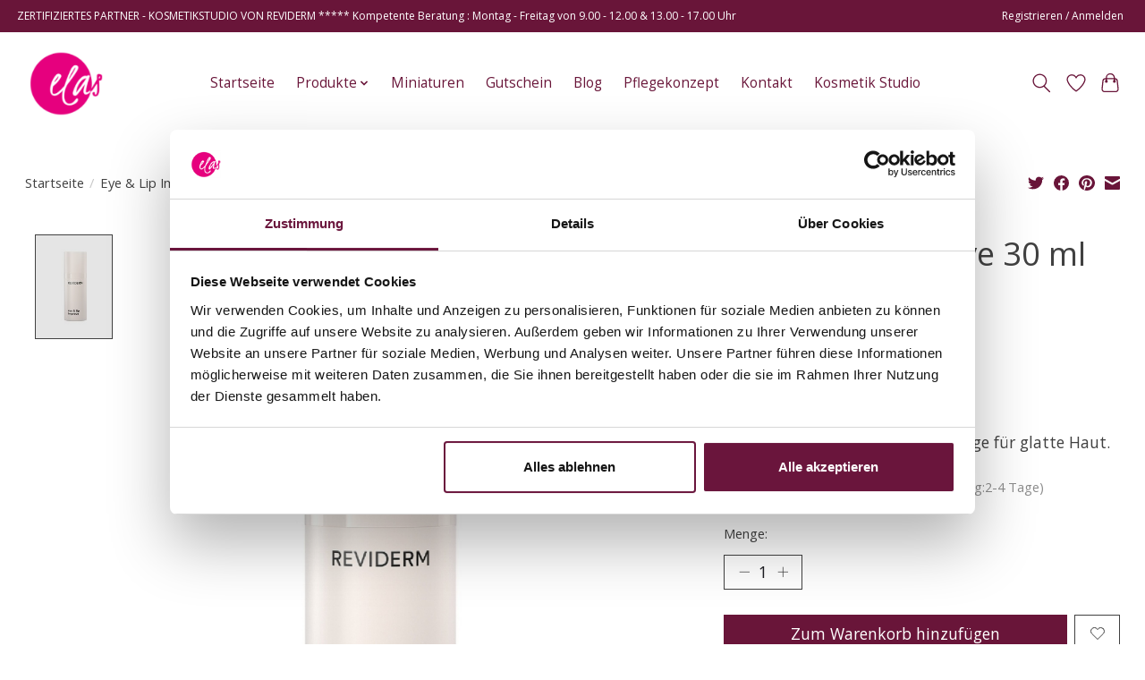

--- FILE ---
content_type: text/html;charset=utf-8
request_url: https://www.elas-kosmetikshop.de/reviderm-eye-lip-improve-30ml.html
body_size: 13504
content:
<!DOCTYPE html>
<html lang="de">
  <head>
    <meta charset="utf-8"/>
<!-- [START] 'blocks/head.rain' -->
<!--

  (c) 2008-2026 Lightspeed Netherlands B.V.
  http://www.lightspeedhq.com
  Generated: 01-02-2026 @ 03:03:52

-->
<link rel="canonical" href="https://www.elas-kosmetikshop.de/reviderm-eye-lip-improve-30ml.html"/>
<link rel="alternate" href="https://www.elas-kosmetikshop.de/index.rss" type="application/rss+xml" title="Neue Produkte"/>
<meta name="robots" content="noodp,noydir"/>
<link href="www.elas-kosmetikshop.de" rel="publisher"/>
<meta name="google-site-verification" content="LMMkFykfCWrws_zhW0fzqdnsxZCJ0fmDmZqfc4fvswY"/>
<meta property="og:url" content="https://www.elas-kosmetikshop.de/reviderm-eye-lip-improve-30ml.html?source=facebook"/>
<meta property="og:site_name" content="Elas - Reviderm Online Shop"/>
<meta property="og:title" content="Reviderm Eye &amp; Lip Improve - Lippen- &amp; Augenmaske für glatte Haut"/>
<meta property="og:description" content="Der Schönmacher für zwischendurch ✓ Lifting-Duo für sofort glatte Haut an Augen und auf Lippen  ✓ Reviderm Pflegeprodukte incl. Beratung  ✓ portofrei ab 49 EUR "/>
<meta property="og:image" content="https://cdn.webshopapp.com/shops/333687/files/391517682/eye-lip-improve-30-ml.jpg"/>
<script>
(function(w,d,s,l,i){w[l]=w[l]||[];w[l].push({'gtm.start':
new Date().getTime(),event:'gtm.js'});var f=d.getElementsByTagName(s)[0],
j=d.createElement(s),dl=l!='dataLayer'?'&l='+l:'';j.async=true;j.src=
'https://www.googletagmanager.com/gtm.js?id='+i+dl;f.parentNode.insertBefore(j,f);
})(window,document,'script','dataLayer','GTM-KXJR9QB');
</script>
<!--[if lt IE 9]>
<script src="https://cdn.webshopapp.com/assets/html5shiv.js?2025-02-20"></script>
<![endif]-->
<!-- [END] 'blocks/head.rain' -->
    <title>Reviderm Eye &amp; Lip Improve - Lippen- &amp; Augenmaske für glatte Haut - Elas - Reviderm Online Shop</title>
    <meta name="description" content="Der Schönmacher für zwischendurch ✓ Lifting-Duo für sofort glatte Haut an Augen und auf Lippen  ✓ Reviderm Pflegeprodukte incl. Beratung  ✓ portofrei ab 49 EUR " />
    <meta name="keywords" content="Eye, &amp;, Lip, Improve, 30, ml" />
    <meta http-equiv="X-UA-Compatible" content="IE=edge">
    <meta name="viewport" content="width=device-width, initial-scale=1">
    <meta name="apple-mobile-web-app-capable" content="yes">
    <meta name="apple-mobile-web-app-status-bar-style" content="black">
    
    <script>document.getElementsByTagName("html")[0].className += " js";</script>

    <link rel="shortcut icon" href="https://cdn.webshopapp.com/shops/333687/themes/181206/v/1689405/assets/favicon.png?20230113141141" type="image/x-icon" />
      <style> 
    /* cyrillic-ext */
@font-face {
  font-family: 'Open Sans';
  font-style: normal;
  font-weight: 300;
  font-stretch: 100%;
  font-display: swap;
  src: url(https://cdn.webshopapp.com/assets/fonts/open-sans-cyrillic-ext.woff2?2025-02-20) format('woff2');
  unicode-range: U+0460-052F, U+1C80-1C88, U+20B4, U+2DE0-2DFF, U+A640-A69F, U+FE2E-FE2F;
}
/* cyrillic-ext */
@font-face {
  font-family: 'Open Sans';
  font-style: normal;
  font-weight: 400;
  font-stretch: 100%;
  font-display: swap;
  src: url(https://cdn.webshopapp.com/assets/fonts/open-sans-cyrillic-ext.woff2?2025-02-20) format('woff2');
  unicode-range: U+0460-052F, U+1C80-1C88, U+20B4, U+2DE0-2DFF, U+A640-A69F, U+FE2E-FE2F;
}
/* cyrillic-ext */
@font-face {
  font-family: 'Open Sans';
  font-style: normal;
  font-weight: 600;
  font-stretch: 100%;
  font-display: swap;
  src: url(https://cdn.webshopapp.com/assets/fonts/open-sans-cyrillic-ext.woff2?2025-02-20) format('woff2');
  unicode-range: U+0460-052F, U+1C80-1C88, U+20B4, U+2DE0-2DFF, U+A640-A69F, U+FE2E-FE2F;
}
/* cyrillic */
@font-face {
  font-family: 'Open Sans';
  font-style: normal;
  font-weight: 300;
  font-stretch: 100%;
  font-display: swap;
  src: url(https://cdn.webshopapp.com/assets/fonts/open-sans-cyrillic.woff2?2025-02-20) format('woff2');
  unicode-range: U+0301, U+0400-045F, U+0490-0491, U+04B0-04B1, U+2116;
}
/* cyrillic */
@font-face {
  font-family: 'Open Sans';
  font-style: normal;
  font-weight: 400;
  font-stretch: 100%;
  font-display: swap;
  src: url(https://cdn.webshopapp.com/assets/fonts/open-sans-cyrillic.woff2?2025-02-20) format('woff2');
  unicode-range: U+0301, U+0400-045F, U+0490-0491, U+04B0-04B1, U+2116;
}
/* cyrillic */
@font-face {
  font-family: 'Open Sans';
  font-style: normal;
  font-weight: 600;
  font-stretch: 100%;
  font-display: swap;
  src: url(https://cdn.webshopapp.com/assets/fonts/open-sans-cyrillic.woff2?2025-02-20) format('woff2');
  unicode-range: U+0301, U+0400-045F, U+0490-0491, U+04B0-04B1, U+2116;
}
/* greek-ext */
@font-face {
  font-family: 'Open Sans';
  font-style: normal;
  font-weight: 300;
  font-stretch: 100%;
  font-display: swap;
  src: url(https://cdn.webshopapp.com/assets/fonts/open-sans-greek-ext.woff2?2025-02-20) format('woff2');
  unicode-range: U+1F00-1FFF;
}
/* greek-ext */
@font-face {
  font-family: 'Open Sans';
  font-style: normal;
  font-weight: 400;
  font-stretch: 100%;
  font-display: swap;
  src: url(https://cdn.webshopapp.com/assets/fonts/open-sans-greek-ext.woff2?2025-02-20) format('woff2');
  unicode-range: U+1F00-1FFF;
}
/* greek-ext */
@font-face {
  font-family: 'Open Sans';
  font-style: normal;
  font-weight: 600;
  font-stretch: 100%;
  font-display: swap;
  src: url(https://cdn.webshopapp.com/assets/fonts/open-sans-greek-ext.woff2?2025-02-20) format('woff2');
  unicode-range: U+1F00-1FFF;
}
/* greek */
@font-face {
  font-family: 'Open Sans';
  font-style: normal;
  font-weight: 300;
  font-stretch: 100%;
  font-display: swap;
  src: url(https://cdn.webshopapp.com/assets/fonts/open-sans-greek.woff2?2025-02-20) format('woff2');
  unicode-range: U+0370-03FF;
}
/* greek */
@font-face {
  font-family: 'Open Sans';
  font-style: normal;
  font-weight: 400;
  font-stretch: 100%;
  font-display: swap;
  src: url(https://cdn.webshopapp.com/assets/fonts/open-sans-greek.woff2?2025-02-20) format('woff2');
  unicode-range: U+0370-03FF;
}
/* greek */
@font-face {
  font-family: 'Open Sans';
  font-style: normal;
  font-weight: 600;
  font-stretch: 100%;
  font-display: swap;
  src: url(https://cdn.webshopapp.com/assets/fonts/open-sans-greek.woff2?2025-02-20) format('woff2');
  unicode-range: U+0370-03FF;
}
/* hebrew */
@font-face {
  font-family: 'Open Sans';
  font-style: normal;
  font-weight: 300;
  font-stretch: 100%;
  font-display: swap;
  src: url(https://cdn.webshopapp.com/assets/fonts/open-sans-hebrew.woff2?2025-02-20) format('woff2');
  unicode-range: U+0590-05FF, U+200C-2010, U+20AA, U+25CC, U+FB1D-FB4F;
}
/* hebrew */
@font-face {
  font-family: 'Open Sans';
  font-style: normal;
  font-weight: 400;
  font-stretch: 100%;
  font-display: swap;
  src: url(https://cdn.webshopapp.com/assets/fonts/open-sans-hebrew.woff2?2025-02-20) format('woff2');
  unicode-range: U+0590-05FF, U+200C-2010, U+20AA, U+25CC, U+FB1D-FB4F;
}
/* hebrew */
@font-face {
  font-family: 'Open Sans';
  font-style: normal;
  font-weight: 600;
  font-stretch: 100%;
  font-display: swap;
  src: url(https://cdn.webshopapp.com/assets/fonts/open-sans-hebrew.woff2?2025-02-20) format('woff2');
  unicode-range: U+0590-05FF, U+200C-2010, U+20AA, U+25CC, U+FB1D-FB4F;
}
/* vietnamese */
@font-face {
  font-family: 'Open Sans';
  font-style: normal;
  font-weight: 300;
  font-stretch: 100%;
  font-display: swap;
  src: url(https://cdn.webshopapp.com/assets/fonts/open-sans-vietnamese.woff2?2025-02-20) format('woff2');
  unicode-range: U+0102-0103, U+0110-0111, U+0128-0129, U+0168-0169, U+01A0-01A1, U+01AF-01B0, U+1EA0-1EF9, U+20AB;
}
/* vietnamese */
@font-face {
  font-family: 'Open Sans';
  font-style: normal;
  font-weight: 400;
  font-stretch: 100%;
  font-display: swap;
  src: url(https://cdn.webshopapp.com/assets/fonts/open-sans-vietnamese.woff2?2025-02-20) format('woff2');
  unicode-range: U+0102-0103, U+0110-0111, U+0128-0129, U+0168-0169, U+01A0-01A1, U+01AF-01B0, U+1EA0-1EF9, U+20AB;
}
/* vietnamese */
@font-face {
  font-family: 'Open Sans';
  font-style: normal;
  font-weight: 600;
  font-stretch: 100%;
  font-display: swap;
  src: url(https://cdn.webshopapp.com/assets/fonts/open-sans-vietnamese.woff2?2025-02-20) format('woff2');
  unicode-range: U+0102-0103, U+0110-0111, U+0128-0129, U+0168-0169, U+01A0-01A1, U+01AF-01B0, U+1EA0-1EF9, U+20AB;
}
/* latin-ext */
@font-face {
  font-family: 'Open Sans';
  font-style: normal;
  font-weight: 300;
  font-stretch: 100%;
  font-display: swap;
  src: url(https://cdn.webshopapp.com/assets/fonts/open-sans-latin-ext.woff2?2025-02-20) format('woff2');
  unicode-range: U+0100-024F, U+0259, U+1E00-1EFF, U+2020, U+20A0-20AB, U+20AD-20CF, U+2113, U+2C60-2C7F, U+A720-A7FF;
}
/* latin-ext */
@font-face {
  font-family: 'Open Sans';
  font-style: normal;
  font-weight: 400;
  font-stretch: 100%;
  font-display: swap;
  src: url(https://cdn.webshopapp.com/assets/fonts/open-sans-latin-ext.woff2?2025-02-20) format('woff2');
  unicode-range: U+0100-024F, U+0259, U+1E00-1EFF, U+2020, U+20A0-20AB, U+20AD-20CF, U+2113, U+2C60-2C7F, U+A720-A7FF;
}
/* latin-ext */
@font-face {
  font-family: 'Open Sans';
  font-style: normal;
  font-weight: 600;
  font-stretch: 100%;
  font-display: swap;
  src: url(https://cdn.webshopapp.com/assets/fonts/open-sans-latin-ext.woff2?2025-02-20) format('woff2');
  unicode-range: U+0100-024F, U+0259, U+1E00-1EFF, U+2020, U+20A0-20AB, U+20AD-20CF, U+2113, U+2C60-2C7F, U+A720-A7FF;
}
/* latin */
@font-face {
  font-family: 'Open Sans';
  font-style: normal;
  font-weight: 300;
  font-stretch: 100%;
  font-display: swap;
  src: url(https://cdn.webshopapp.com/assets/fonts/open-sans-latin.woff2?2025-02-20) format('woff2');
  unicode-range: U+0000-00FF, U+0131, U+0152-0153, U+02BB-02BC, U+02C6, U+02DA, U+02DC, U+2000-206F, U+2074, U+20AC, U+2122, U+2191, U+2193, U+2212, U+2215, U+FEFF, U+FFFD;
}
/* latin */
@font-face {
  font-family: 'Open Sans';
  font-style: normal;
  font-weight: 400;
  font-stretch: 100%;
  font-display: swap;
  src: url(https://cdn.webshopapp.com/assets/fonts/open-sans-latin.woff2?2025-02-20) format('woff2');
  unicode-range: U+0000-00FF, U+0131, U+0152-0153, U+02BB-02BC, U+02C6, U+02DA, U+02DC, U+2000-206F, U+2074, U+20AC, U+2122, U+2191, U+2193, U+2212, U+2215, U+FEFF, U+FFFD;
}
/* latin */
@font-face {
  font-family: 'Open Sans';
  font-style: normal;
  font-weight: 600;
  font-stretch: 100%;
  font-display: swap;
  src: url(https://cdn.webshopapp.com/assets/fonts/open-sans-latin.woff2?2025-02-20) format('woff2');
  unicode-range: U+0000-00FF, U+0131, U+0152-0153, U+02BB-02BC, U+02C6, U+02DA, U+02DC, U+2000-206F, U+2074, U+20AC, U+2122, U+2191, U+2193, U+2212, U+2215, U+FEFF, U+FFFD;
}
    </style>
    <link rel="stylesheet" href="https://cdn.webshopapp.com/assets/gui-2-0.css?2025-02-20" />
    <link rel="stylesheet" href="https://cdn.webshopapp.com/assets/gui-responsive-2-0.css?2025-02-20" />
    <link id="lightspeedframe" rel="stylesheet" href="https://cdn.webshopapp.com/shops/333687/themes/181206/assets/style.css?20260127191913" />
    <!-- browsers not supporting CSS variables -->
    <script>
      if(!('CSS' in window) || !CSS.supports('color', 'var(--color-var)')) {var cfStyle = document.getElementById('lightspeedframe');if(cfStyle) {var href = cfStyle.getAttribute('href');href = href.replace('style.css', 'style-fallback.css');cfStyle.setAttribute('href', href);}}
    </script>
    <link rel="stylesheet" href="https://cdn.webshopapp.com/shops/333687/themes/181206/assets/settings.css?20260127191913" />
    <link rel="stylesheet" href="https://cdn.webshopapp.com/shops/333687/themes/181206/assets/custom.css?20260127191913" />

    <script src="https://cdn.webshopapp.com/assets/jquery-1-9-1.js?2025-02-20"></script>
    <script src="https://cdn.webshopapp.com/assets/jquery-ui-1-10-1.js?2025-02-20"></script>

  </head>
  <body>
    
          <header class="main-header main-header--mobile js-main-header position-relative">
  <div class="main-header__top-section">
    <div class="main-header__nav-grid justify-between@md container max-width-lg text-xs padding-y-xxs">
      <div>ZERTIFIZIERTES PARTNER  - KOSMETIKSTUDIO VON  REVIDERM    *****     Kompetente Beratung :  Montag - Freitag von 9.00 - 12.00  & 13.00 - 17.00 Uhr </div>
      <ul class="main-header__list flex-grow flex-basis-0 justify-end@md display@md">        
                
                        <li class="main-header__item"><a href="https://www.elas-kosmetikshop.de/account/" class="main-header__link" title="Mein Konto">Registrieren / Anmelden</a></li>
      </ul>
    </div>
  </div>
  <div class="main-header__mobile-content container max-width-lg">
          <a href="https://www.elas-kosmetikshop.de/" class="main-header__logo" title="REVIDERM | Produkte | Online Shop  | Gesichtscreme  ">
        <img src="https://cdn.webshopapp.com/shops/333687/themes/181206/v/1689411/assets/logo.png?20230113141141" alt="REVIDERM | Produkte | Online Shop  | Gesichtscreme  ">
                <img src="https://cdn.webshopapp.com/shops/333687/themes/181206/assets/logo-white.png?20260127191913" class="main-header__logo-white" alt="REVIDERM | Produkte | Online Shop  | Gesichtscreme  ">
              </a>
        
    <div class="flex items-center">
            <a href="https://www.elas-kosmetikshop.de/account/wishlist/" class="main-header__mobile-btn js-tab-focus">
        <svg class="icon" viewBox="0 0 24 25" fill="none"><title>Zur Wunschliste</title><path d="M11.3785 4.50387L12 5.42378L12.6215 4.50387C13.6598 2.96698 15.4376 1.94995 17.4545 1.94995C20.65 1.94995 23.232 4.49701 23.25 7.6084C23.2496 8.53335 22.927 9.71432 22.3056 11.056C21.689 12.3875 20.8022 13.8258 19.7333 15.249C17.6019 18.0872 14.7978 20.798 12.0932 22.4477L12 22.488L11.9068 22.4477C9.20215 20.798 6.3981 18.0872 4.26667 15.249C3.1978 13.8258 2.31101 12.3875 1.69437 11.056C1.07303 9.71436 0.750466 8.53342 0.75 7.60848C0.767924 4.49706 3.34993 1.94995 6.54545 1.94995C8.56242 1.94995 10.3402 2.96698 11.3785 4.50387Z" stroke="currentColor" stroke-width="1.5" fill="none"/></svg>
        <span class="sr-only">Wunschzettel</span>
      </a>
            <button class="reset main-header__mobile-btn js-tab-focus" aria-controls="cartDrawer">
        <svg class="icon" viewBox="0 0 24 25" fill="none"><title>Warenkorb umschalten</title><path d="M2.90171 9.65153C3.0797 8.00106 4.47293 6.75 6.13297 6.75H17.867C19.527 6.75 20.9203 8.00105 21.0982 9.65153L22.1767 19.6515C22.3839 21.5732 20.8783 23.25 18.9454 23.25H5.05454C3.1217 23.25 1.61603 21.5732 1.82328 19.6515L2.90171 9.65153Z" stroke="currentColor" stroke-width="1.5" fill="none"/>
        <path d="M7.19995 9.6001V5.7001C7.19995 2.88345 9.4833 0.600098 12.3 0.600098C15.1166 0.600098 17.4 2.88345 17.4 5.7001V9.6001" stroke="currentColor" stroke-width="1.5" fill="none"/>
        <circle cx="7.19996" cy="10.2001" r="1.8" fill="currentColor"/>
        <ellipse cx="17.4" cy="10.2001" rx="1.8" ry="1.8" fill="currentColor"/></svg>
        <span class="sr-only">Ihr Warenkorb</span>
              </button>

      <button class="reset anim-menu-btn js-anim-menu-btn main-header__nav-control js-tab-focus" aria-label="Toggle menu">
        <i class="anim-menu-btn__icon anim-menu-btn__icon--close" aria-hidden="true"></i>
      </button>
    </div>
  </div>

  <div class="main-header__nav" role="navigation">
    <div class="main-header__nav-grid justify-between@md container max-width-lg">
      <div class="main-header__nav-logo-wrapper flex-shrink-0">
        
                  <a href="https://www.elas-kosmetikshop.de/" class="main-header__logo" title="REVIDERM | Produkte | Online Shop  | Gesichtscreme  ">
            <img src="https://cdn.webshopapp.com/shops/333687/themes/181206/v/1689411/assets/logo.png?20230113141141" alt="REVIDERM | Produkte | Online Shop  | Gesichtscreme  ">
                        <img src="https://cdn.webshopapp.com/shops/333687/themes/181206/assets/logo-white.png?20260127191913" class="main-header__logo-white" alt="REVIDERM | Produkte | Online Shop  | Gesichtscreme  ">
                      </a>
              </div>
      
      <form action="https://www.elas-kosmetikshop.de/search/" method="get" role="search" class="padding-y-md hide@md">
        <label class="sr-only" for="searchInputMobile">Suchen</label>
        <input class="header-v3__nav-form-control form-control width-100%" value="" autocomplete="off" type="search" name="q" id="searchInputMobile" placeholder="Suchen ...">
      </form>

      <ul class="main-header__list flex-grow flex-basis-0 flex-wrap justify-center@md">
        
                <li class="main-header__item">
          <a class="main-header__link" href="https://www.elas-kosmetikshop.de/">Startseite</a>
        </li>
        
                <li class="main-header__item js-main-nav__item">
          <a class="main-header__link js-main-nav__control" href="https://www.elas-kosmetikshop.de/produkte/">
            <span>Produkte</span>            <svg class="main-header__dropdown-icon icon" viewBox="0 0 16 16"><polygon fill="currentColor" points="8,11.4 2.6,6 4,4.6 8,8.6 12,4.6 13.4,6 "></polygon></svg>                        <i class="main-header__arrow-icon" aria-hidden="true">
              <svg class="icon" viewBox="0 0 16 16">
                <g class="icon__group" fill="none" stroke="currentColor" stroke-linecap="square" stroke-miterlimit="10" stroke-width="2">
                  <path d="M2 2l12 12" />
                  <path d="M14 2L2 14" />
                </g>
              </svg>
            </i>
                        
          </a>
                    <ul class="main-header__dropdown">
            <li class="main-header__dropdown-item"><a href="https://www.elas-kosmetikshop.de/produkte/" class="main-header__dropdown-link hide@md">Alle Produkte</a></li>
                        <li class="main-header__dropdown-item js-main-nav__item position-relative">
              <a class="main-header__dropdown-link js-main-nav__control flex justify-between " href="https://www.elas-kosmetikshop.de/produkte/gesichtspflege/">
                 Gesichtspflege
                <svg class="dropdown__desktop-icon icon" aria-hidden="true" viewBox="0 0 12 12"><polyline stroke-width="1" stroke="currentColor" fill="none" stroke-linecap="round" stroke-linejoin="round" points="3.5 0.5 9.5 6 3.5 11.5"></polyline></svg>                                <i class="main-header__arrow-icon" aria-hidden="true">
                  <svg class="icon" viewBox="0 0 16 16">
                    <g class="icon__group" fill="none" stroke="currentColor" stroke-linecap="square" stroke-miterlimit="10" stroke-width="2">
                      <path d="M2 2l12 12" />
                      <path d="M14 2L2 14" />
                    </g>
                  </svg>
                </i>
                              </a>

                            <ul class="main-header__dropdown">
                <li><a href="https://www.elas-kosmetikshop.de/produkte/gesichtspflege/" class="main-header__dropdown-link hide@md">Alle  Gesichtspflege</a></li>
                                <li><a class="main-header__dropdown-link" href="https://www.elas-kosmetikshop.de/produkte/gesichtspflege/reinigung/">Reinigung</a></li>
                                <li><a class="main-header__dropdown-link" href="https://www.elas-kosmetikshop.de/produkte/gesichtspflege/peeling/">Peeling</a></li>
                                <li><a class="main-header__dropdown-link" href="https://www.elas-kosmetikshop.de/produkte/gesichtspflege/hautmikrobiom/">Hautmikrobiom</a></li>
                                <li><a class="main-header__dropdown-link" href="https://www.elas-kosmetikshop.de/produkte/gesichtspflege/primer/">Primer </a></li>
                                <li><a class="main-header__dropdown-link" href="https://www.elas-kosmetikshop.de/produkte/gesichtspflege/augen-lippen-dekolletee/">Augen/Lippen/Dekolletée</a></li>
                                <li><a class="main-header__dropdown-link" href="https://www.elas-kosmetikshop.de/produkte/gesichtspflege/hydration-trockene-haut/">Hydration - trockene Haut</a></li>
                                <li><a class="main-header__dropdown-link" href="https://www.elas-kosmetikshop.de/produkte/gesichtspflege/brightening/">Brightening</a></li>
                                <li><a class="main-header__dropdown-link" href="https://www.elas-kosmetikshop.de/produkte/gesichtspflege/reviderm-aha-produkte/">Reviderm AHA Produkte</a></li>
                                <li><a class="main-header__dropdown-link" href="https://www.elas-kosmetikshop.de/produkte/gesichtspflege/purity-pflege-fuer-unreine-haut/">Purity - Pflege für unreine Haut</a></li>
                                <li><a class="main-header__dropdown-link" href="https://www.elas-kosmetikshop.de/produkte/gesichtspflege/couperose/">Couperose</a></li>
                                <li><a class="main-header__dropdown-link" href="https://www.elas-kosmetikshop.de/produkte/gesichtspflege/neuro-sensitive/">Neuro-Sensitive </a></li>
                                <li><a class="main-header__dropdown-link" href="https://www.elas-kosmetikshop.de/produkte/gesichtspflege/age-prevention/">Age Prevention </a></li>
                                <li><a class="main-header__dropdown-link" href="https://www.elas-kosmetikshop.de/produkte/gesichtspflege/regulation/">Regulation </a></li>
                                <li><a class="main-header__dropdown-link" href="https://www.elas-kosmetikshop.de/produkte/gesichtspflege/global-anti-aging/">Global Anti-Aging</a></li>
                                <li><a class="main-header__dropdown-link" href="https://www.elas-kosmetikshop.de/produkte/gesichtspflege/anti-oxidans/">Anti-Oxidans</a></li>
                                <li><a class="main-header__dropdown-link" href="https://www.elas-kosmetikshop.de/produkte/gesichtspflege/fibro-6-booster/">Fibro 6 Booster </a></li>
                                <li><a class="main-header__dropdown-link" href="https://www.elas-kosmetikshop.de/produkte/gesichtspflege/growth-factor-cell-renewal/">Growth  Factor Cell Renewal</a></li>
                                <li><a class="main-header__dropdown-link" href="https://www.elas-kosmetikshop.de/produkte/gesichtspflege/high-performance/">High Performance</a></li>
                                <li><a class="main-header__dropdown-link" href="https://www.elas-kosmetikshop.de/produkte/gesichtspflege/ampullen/">Ampullen</a></li>
                                <li><a class="main-header__dropdown-link" href="https://www.elas-kosmetikshop.de/produkte/gesichtspflege/masken/">Masken </a></li>
                                <li><a class="main-header__dropdown-link" href="https://www.elas-kosmetikshop.de/produkte/gesichtspflege/sonnenpflege/">Sonnenpflege</a></li>
                              </ul>
                          </li>
                        <li class="main-header__dropdown-item">
              <a class="main-header__dropdown-link" href="https://www.elas-kosmetikshop.de/produkte/koerperpflege-sonnenpflege/">
                Körperpflege &amp; Sonnenpflege
                                              </a>

                          </li>
                        <li class="main-header__dropdown-item js-main-nav__item position-relative">
              <a class="main-header__dropdown-link js-main-nav__control flex justify-between " href="https://www.elas-kosmetikshop.de/produkte/make-up-farbkosmetik/">
                Make Up - Farbkosmetik
                <svg class="dropdown__desktop-icon icon" aria-hidden="true" viewBox="0 0 12 12"><polyline stroke-width="1" stroke="currentColor" fill="none" stroke-linecap="round" stroke-linejoin="round" points="3.5 0.5 9.5 6 3.5 11.5"></polyline></svg>                                <i class="main-header__arrow-icon" aria-hidden="true">
                  <svg class="icon" viewBox="0 0 16 16">
                    <g class="icon__group" fill="none" stroke="currentColor" stroke-linecap="square" stroke-miterlimit="10" stroke-width="2">
                      <path d="M2 2l12 12" />
                      <path d="M14 2L2 14" />
                    </g>
                  </svg>
                </i>
                              </a>

                            <ul class="main-header__dropdown">
                <li><a href="https://www.elas-kosmetikshop.de/produkte/make-up-farbkosmetik/" class="main-header__dropdown-link hide@md">Alle Make Up - Farbkosmetik</a></li>
                                <li><a class="main-header__dropdown-link" href="https://www.elas-kosmetikshop.de/produkte/make-up-farbkosmetik/reviderm-selection-stay-on-minerals/">Reviderm Selection Stay On Minerals</a></li>
                                <li><a class="main-header__dropdown-link" href="https://www.elas-kosmetikshop.de/produkte/make-up-farbkosmetik/secret-foundation-serum/">Secret Foundation Serum</a></li>
                                <li><a class="main-header__dropdown-link" href="https://www.elas-kosmetikshop.de/produkte/make-up-farbkosmetik/perfecting-pigment-drops/">Perfecting Pigment Drops</a></li>
                                <li><a class="main-header__dropdown-link" href="https://www.elas-kosmetikshop.de/produkte/make-up-farbkosmetik/bronzer/">Bronzer</a></li>
                                <li><a class="main-header__dropdown-link" href="https://www.elas-kosmetikshop.de/produkte/make-up-farbkosmetik/abdeckprodukte/">Abdeckprodukte</a></li>
                                <li><a class="main-header__dropdown-link" href="https://www.elas-kosmetikshop.de/produkte/make-up-farbkosmetik/puder/">Puder</a></li>
                                <li><a class="main-header__dropdown-link" href="https://www.elas-kosmetikshop.de/produkte/make-up-farbkosmetik/mascara-augenbrauen-liner/">Mascara | Augenbrauen | Liner</a></li>
                                <li><a class="main-header__dropdown-link" href="https://www.elas-kosmetikshop.de/produkte/make-up-farbkosmetik/highlighter/">Highlighter</a></li>
                                <li><a class="main-header__dropdown-link" href="https://www.elas-kosmetikshop.de/produkte/make-up-farbkosmetik/lidschatten/">Lidschatten</a></li>
                                <li><a class="main-header__dropdown-link" href="https://www.elas-kosmetikshop.de/produkte/make-up-farbkosmetik/lippenstift/">Lippenstift</a></li>
                                <li><a class="main-header__dropdown-link" href="https://www.elas-kosmetikshop.de/produkte/make-up-farbkosmetik/lipgloss/">Lipgloss</a></li>
                                <li><a class="main-header__dropdown-link" href="https://www.elas-kosmetikshop.de/produkte/make-up-farbkosmetik/lipliner/">Lipliner</a></li>
                                <li><a class="main-header__dropdown-link" href="https://www.elas-kosmetikshop.de/produkte/make-up-farbkosmetik/mineral-duo-blush-rouge/">Mineral Duo Blush - Rouge</a></li>
                                <li><a class="main-header__dropdown-link" href="https://www.elas-kosmetikshop.de/produkte/make-up-farbkosmetik/brush-accessoires/">Brush &amp; Accessoires</a></li>
                              </ul>
                          </li>
                      </ul>
                  </li>
                <li class="main-header__item">
          <a class="main-header__link" href="https://www.elas-kosmetikshop.de/miniaturen/">
            Miniaturen                                    
          </a>
                  </li>
                <li class="main-header__item">
          <a class="main-header__link" href="https://www.elas-kosmetikshop.de/gutschein/">
            Gutschein                                    
          </a>
                  </li>
        
        
                              <li class="main-header__item">
              <a class="main-header__link" href="https://www.elas-kosmetikshop.de/blogs/blog/">Blog</a>
            </li>
                  
        
                  <li class="main-header__item">
            <a class="main-header__link" href="https://www.elas-kosmetikshop.de/service/onlineshop-reviderm/">
              Pflegekonzept
            </a>
          </li>
                  <li class="main-header__item">
            <a class="main-header__link" href="https://www.elas-kosmetikshop.de/service/">
              Kontakt
            </a>
          </li>
                  <li class="main-header__item">
            <a class="main-header__link" href="https://elas-kosmetikstudio.de/" target="_blank">
              Kosmetik Studio
            </a>
          </li>
                
        <li class="main-header__item hide@md">
          <ul class="main-header__list main-header__list--mobile-items">        
            
                                    <li class="main-header__item"><a href="https://www.elas-kosmetikshop.de/account/" class="main-header__link" title="Mein Konto">Registrieren / Anmelden</a></li>
          </ul>
        </li>
        
      </ul>

      <ul class="main-header__list flex-shrink-0 justify-end@md display@md">
        <li class="main-header__item">
          
          <button class="reset switch-icon main-header__link main-header__link--icon js-toggle-search js-switch-icon js-tab-focus" aria-label="Toggle icon">
            <svg class="icon switch-icon__icon--a" viewBox="0 0 24 25"><title>Suche umschalten</title><path fill-rule="evenodd" clip-rule="evenodd" d="M17.6032 9.55171C17.6032 13.6671 14.267 17.0033 10.1516 17.0033C6.03621 17.0033 2.70001 13.6671 2.70001 9.55171C2.70001 5.4363 6.03621 2.1001 10.1516 2.1001C14.267 2.1001 17.6032 5.4363 17.6032 9.55171ZM15.2499 16.9106C13.8031 17.9148 12.0461 18.5033 10.1516 18.5033C5.20779 18.5033 1.20001 14.4955 1.20001 9.55171C1.20001 4.60787 5.20779 0.600098 10.1516 0.600098C15.0955 0.600098 19.1032 4.60787 19.1032 9.55171C19.1032 12.0591 18.0724 14.3257 16.4113 15.9507L23.2916 22.8311C23.5845 23.1239 23.5845 23.5988 23.2916 23.8917C22.9987 24.1846 22.5239 24.1846 22.231 23.8917L15.2499 16.9106Z" fill="currentColor"/></svg>

            <svg class="icon switch-icon__icon--b" viewBox="0 0 32 32"><title>Suche umschalten</title><g fill="none" stroke="currentColor" stroke-miterlimit="10" stroke-linecap="round" stroke-linejoin="round" stroke-width="2"><line x1="27" y1="5" x2="5" y2="27"></line><line x1="27" y1="27" x2="5" y2="5"></line></g></svg>
          </button>

        </li>
                <li class="main-header__item">
          <a href="https://www.elas-kosmetikshop.de/account/wishlist/" class="main-header__link main-header__link--icon">
            <svg class="icon" viewBox="0 0 24 25" fill="none"><title>Zur Wunschliste</title><path d="M11.3785 4.50387L12 5.42378L12.6215 4.50387C13.6598 2.96698 15.4376 1.94995 17.4545 1.94995C20.65 1.94995 23.232 4.49701 23.25 7.6084C23.2496 8.53335 22.927 9.71432 22.3056 11.056C21.689 12.3875 20.8022 13.8258 19.7333 15.249C17.6019 18.0872 14.7978 20.798 12.0932 22.4477L12 22.488L11.9068 22.4477C9.20215 20.798 6.3981 18.0872 4.26667 15.249C3.1978 13.8258 2.31101 12.3875 1.69437 11.056C1.07303 9.71436 0.750466 8.53342 0.75 7.60848C0.767924 4.49706 3.34993 1.94995 6.54545 1.94995C8.56242 1.94995 10.3402 2.96698 11.3785 4.50387Z" stroke="currentColor" stroke-width="1.5" fill="none"/></svg>
            <span class="sr-only">Wunschzettel</span>
          </a>
        </li>
                <li class="main-header__item">
          <a href="#0" class="main-header__link main-header__link--icon" aria-controls="cartDrawer">
            <svg class="icon" viewBox="0 0 24 25" fill="none"><title>Warenkorb umschalten</title><path d="M2.90171 9.65153C3.0797 8.00106 4.47293 6.75 6.13297 6.75H17.867C19.527 6.75 20.9203 8.00105 21.0982 9.65153L22.1767 19.6515C22.3839 21.5732 20.8783 23.25 18.9454 23.25H5.05454C3.1217 23.25 1.61603 21.5732 1.82328 19.6515L2.90171 9.65153Z" stroke="currentColor" stroke-width="1.5" fill="none"/>
            <path d="M7.19995 9.6001V5.7001C7.19995 2.88345 9.4833 0.600098 12.3 0.600098C15.1166 0.600098 17.4 2.88345 17.4 5.7001V9.6001" stroke="currentColor" stroke-width="1.5" fill="none"/>
            <circle cx="7.19996" cy="10.2001" r="1.8" fill="currentColor"/>
            <ellipse cx="17.4" cy="10.2001" rx="1.8" ry="1.8" fill="currentColor"/></svg>
            <span class="sr-only">Ihr Warenkorb</span>
                      </a>
        </li>
      </ul>
      
    	<div class="main-header__search-form bg">
        <form action="https://www.elas-kosmetikshop.de/search/" method="get" role="search" class="container max-width-lg">
          <label class="sr-only" for="searchInput">Suchen</label>
          <input class="header-v3__nav-form-control form-control width-100%" value="" autocomplete="off" type="search" name="q" id="searchInput" placeholder="Suchen ...">
        </form>
      </div>
      
    </div>
  </div>
</header>

<div class="drawer dr-cart js-drawer" id="cartDrawer">
  <div class="drawer__content bg shadow-md flex flex-column" role="alertdialog" aria-labelledby="drawer-cart-title">
    <header class="flex items-center justify-between flex-shrink-0 padding-x-md padding-y-md">
      <h1 id="drawer-cart-title" class="text-base text-truncate">Warenkorb</h1>

      <button class="reset drawer__close-btn js-drawer__close js-tab-focus">
        <svg class="icon icon--xs" viewBox="0 0 16 16"><title>Warenkorb-Panel schließen</title><g stroke-width="2" stroke="currentColor" fill="none" stroke-linecap="round" stroke-linejoin="round" stroke-miterlimit="10"><line x1="13.5" y1="2.5" x2="2.5" y2="13.5"></line><line x1="2.5" y1="2.5" x2="13.5" y2="13.5"></line></g></svg>
      </button>
    </header>

    <div class="drawer__body padding-x-md padding-bottom-sm js-drawer__body">
            <p class="margin-y-xxxl color-contrast-medium text-sm text-center">Ihr Warenkorb ist momentan leer</p>
          </div>

    <footer class="padding-x-md padding-y-md flex-shrink-0">
      <p class="text-sm text-center color-contrast-medium margin-bottom-sm">Sicher bezahlen mit:</p>
      <p class="text-sm flex flex-wrap gap-xs text-xs@md justify-center">
                  <a href="https://www.elas-kosmetikshop.de/service/payment-methods/" title="SOFORT Banking">
            <img src="https://cdn.webshopapp.com/assets/icon-payment-directebanking.png?2025-02-20" alt="SOFORT Banking" height="16" />
          </a>
                  <a href="https://www.elas-kosmetikshop.de/service/payment-methods/" title="Cash">
            <img src="https://cdn.webshopapp.com/assets/icon-payment-cash.png?2025-02-20" alt="Cash" height="16" />
          </a>
                  <a href="https://www.elas-kosmetikshop.de/service/payment-methods/" title="Bank transfer">
            <img src="https://cdn.webshopapp.com/assets/icon-payment-banktransfer.png?2025-02-20" alt="Bank transfer" height="16" />
          </a>
                  <a href="https://www.elas-kosmetikshop.de/service/payment-methods/" title="MasterCard">
            <img src="https://cdn.webshopapp.com/assets/icon-payment-mastercard.png?2025-02-20" alt="MasterCard" height="16" />
          </a>
                  <a href="https://www.elas-kosmetikshop.de/service/payment-methods/" title="Visa">
            <img src="https://cdn.webshopapp.com/assets/icon-payment-visa.png?2025-02-20" alt="Visa" height="16" />
          </a>
                  <a href="https://www.elas-kosmetikshop.de/service/payment-methods/" title="Maestro">
            <img src="https://cdn.webshopapp.com/assets/icon-payment-maestro.png?2025-02-20" alt="Maestro" height="16" />
          </a>
                  <a href="https://www.elas-kosmetikshop.de/service/payment-methods/" title="PayPal">
            <img src="https://cdn.webshopapp.com/assets/icon-payment-paypalcp.png?2025-02-20" alt="PayPal" height="16" />
          </a>
                  <a href="https://www.elas-kosmetikshop.de/service/payment-methods/" title="PayPal Pay Later">
            <img src="https://cdn.webshopapp.com/assets/icon-payment-paypallater.png?2025-02-20" alt="PayPal Pay Later" height="16" />
          </a>
                  <a href="https://www.elas-kosmetikshop.de/service/payment-methods/" title="Debit or Credit Card">
            <img src="https://cdn.webshopapp.com/assets/icon-payment-debitcredit.png?2025-02-20" alt="Debit or Credit Card" height="16" />
          </a>
                  <a href="https://www.elas-kosmetikshop.de/service/payment-methods/" title="Klarna.">
            <img src="https://cdn.webshopapp.com/assets/icon-payment-klarnapaylater.png?2025-02-20" alt="Klarna." height="16" />
          </a>
                  <a href="https://www.elas-kosmetikshop.de/service/payment-methods/" title="American Express">
            <img src="https://cdn.webshopapp.com/assets/icon-payment-americanexpress.png?2025-02-20" alt="American Express" height="16" />
          </a>
                  <a href="https://www.elas-kosmetikshop.de/service/payment-methods/" title="Giropay">
            <img src="https://cdn.webshopapp.com/assets/icon-payment-giropay.png?2025-02-20" alt="Giropay" height="16" />
          </a>
              </p>
    </footer>
  </div>
</div>                  	  
  
<section class="container max-width-lg product js-product">
  <div class="padding-y-lg grid gap-md">
    <div class="col-6@md">
      <nav class="breadcrumbs text-sm" aria-label="Breadcrumbs">
  <ol class="flex flex-wrap gap-xxs">
    <li class="breadcrumbs__item">
    	<a href="https://www.elas-kosmetikshop.de/" class="color-inherit text-underline-hover">Startseite</a>
      <span class="color-contrast-low margin-left-xxs" aria-hidden="true">/</span>
    </li>
        <li class="breadcrumbs__item" aria-current="page">
            Eye &amp; Lip Improve 30 ml
          </li>
      </ol>
</nav>    </div>
    <div class="col-6@md">
    	<ul class="sharebar flex flex-wrap gap-xs justify-end@md">
        <li>
          <a class="sharebar__btn text-underline-hover js-social-share" data-social="twitter" data-text="Eye &amp; Lip Improve 30 ml on https://www.elas-kosmetikshop.de/reviderm-eye-lip-improve-30ml.html" data-hashtags="" href="https://twitter.com/intent/tweet"><svg class="icon" viewBox="0 0 16 16"><title>Share on Twitter</title><g><path d="M16,3c-0.6,0.3-1.2,0.4-1.9,0.5c0.7-0.4,1.2-1,1.4-1.8c-0.6,0.4-1.3,0.6-2.1,0.8c-0.6-0.6-1.5-1-2.4-1 C9.3,1.5,7.8,3,7.8,4.8c0,0.3,0,0.5,0.1,0.7C5.2,5.4,2.7,4.1,1.1,2.1c-0.3,0.5-0.4,1-0.4,1.7c0,1.1,0.6,2.1,1.5,2.7 c-0.5,0-1-0.2-1.5-0.4c0,0,0,0,0,0c0,1.6,1.1,2.9,2.6,3.2C3,9.4,2.7,9.4,2.4,9.4c-0.2,0-0.4,0-0.6-0.1c0.4,1.3,1.6,2.3,3.1,2.3 c-1.1,0.9-2.5,1.4-4.1,1.4c-0.3,0-0.5,0-0.8,0c1.5,0.9,3.2,1.5,5,1.5c6,0,9.3-5,9.3-9.3c0-0.1,0-0.3,0-0.4C15,4.3,15.6,3.7,16,3z"></path></g></svg></a>
        </li>

        <li>
          <a class="sharebar__btn text-underline-hover js-social-share" data-social="facebook" data-url="https://www.elas-kosmetikshop.de/reviderm-eye-lip-improve-30ml.html" href="https://www.facebook.com/sharer.php"><svg class="icon" viewBox="0 0 16 16"><title>Share on Facebook</title><g><path d="M16,8.048a8,8,0,1,0-9.25,7.9V10.36H4.719V8.048H6.75V6.285A2.822,2.822,0,0,1,9.771,3.173a12.2,12.2,0,0,1,1.791.156V5.3H10.554a1.155,1.155,0,0,0-1.3,1.25v1.5h2.219l-.355,2.312H9.25v5.591A8,8,0,0,0,16,8.048Z"></path></g></svg></a>
        </li>

        <li>
          <a class="sharebar__btn text-underline-hover js-social-share" data-social="pinterest" data-description="Eye &amp; Lip Improve 30 ml" data-media="https://cdn.webshopapp.com/shops/333687/files/391517682/image.jpg" data-url="https://www.elas-kosmetikshop.de/reviderm-eye-lip-improve-30ml.html" href="https://pinterest.com/pin/create/button"><svg class="icon" viewBox="0 0 16 16"><title>Share on Pinterest</title><g><path d="M8,0C3.6,0,0,3.6,0,8c0,3.4,2.1,6.3,5.1,7.4c-0.1-0.6-0.1-1.6,0-2.3c0.1-0.6,0.9-4,0.9-4S5.8,8.7,5.8,8 C5.8,6.9,6.5,6,7.3,6c0.7,0,1,0.5,1,1.1c0,0.7-0.4,1.7-0.7,2.7c-0.2,0.8,0.4,1.4,1.2,1.4c1.4,0,2.5-1.5,2.5-3.7 c0-1.9-1.4-3.3-3.3-3.3c-2.3,0-3.6,1.7-3.6,3.5c0,0.7,0.3,1.4,0.6,1.8C5,9.7,5,9.8,5,9.9c-0.1,0.3-0.2,0.8-0.2,0.9 c0,0.1-0.1,0.2-0.3,0.1c-1-0.5-1.6-1.9-1.6-3.1C2.9,5.3,4.7,3,8.2,3c2.8,0,4.9,2,4.9,4.6c0,2.8-1.7,5-4.2,5c-0.8,0-1.6-0.4-1.8-0.9 c0,0-0.4,1.5-0.5,1.9c-0.2,0.7-0.7,1.6-1,2.1C6.4,15.9,7.2,16,8,16c4.4,0,8-3.6,8-8C16,3.6,12.4,0,8,0z"></path></g></svg></a>
        </li>

        <li>
          <a class="sharebar__btn text-underline-hover js-social-share" data-social="mail" data-subject="Email Subject" data-body="Eye &amp; Lip Improve 30 ml on https://www.elas-kosmetikshop.de/reviderm-eye-lip-improve-30ml.html" href="/cdn-cgi/l/email-protection#9e">
            <svg class="icon" viewBox="0 0 16 16"><title>Share by Email</title><g><path d="M15,1H1C0.4,1,0,1.4,0,2v1.4l8,4.5l8-4.4V2C16,1.4,15.6,1,15,1z"></path> <path d="M7.5,9.9L0,5.7V14c0,0.6,0.4,1,1,1h14c0.6,0,1-0.4,1-1V5.7L8.5,9.9C8.22,10.04,7.78,10.04,7.5,9.9z"></path></g></svg>
          </a>
        </li>
      </ul>
    </div>
  </div>
  <div class="grid gap-md gap-xxl@md">
    <div class="col-6@md col-7@lg min-width-0">
      <div class="thumbslide thumbslide--vertical thumbslide--left js-thumbslide">
        <div class="slideshow js-product-v2__slideshow slideshow--transition-slide slideshow--ratio-3:4" data-control="hover">
          <p class="sr-only">Product image slideshow Items</p>
          
          <ul class="slideshow__content">
                        <li class="slideshow__item bg js-slideshow__item slideshow__item--selected" data-thumb="https://cdn.webshopapp.com/shops/333687/files/391517682/168x224x1/eye-lip-improve-30-ml.jpg" id="item-1">
              <figure class="position-absolute height-100% width-100% top-0 left-0" data-scale="1.3">
                <div class="img-mag height-100% js-img-mag">    
                  <img class="img-mag__asset js-img-mag__asset" src="https://cdn.webshopapp.com/shops/333687/files/391517682/1652x2313x1/eye-lip-improve-30-ml.jpg" alt="Eye &amp; Lip Improve 30 ml">
                </div>
              </figure>
            </li>
                      </ul>
        </div>
      
        <div class="thumbslide__nav-wrapper" aria-hidden="true" style="width:100px">
          <nav class="thumbslide__nav"> 
            <ol class="thumbslide__nav-list">
              <!-- this content will be created using JavaScript -->
            </ol>
          </nav>
        </div>
      </div>
    </div>

    <div class="col-6@md col-5@lg">

      <div class="text-component v-space-xs margin-bottom-md">
        <h1>
                  Eye &amp; Lip Improve 30 ml
                </h1>
        
                  <div class="text-sm margin-bottom-md">Artikel-Nummer: 80058</div>
        
        <div class="product__price-wrapper margin-bottom-md">
                    <div class="product__price text-md">€73,20 <small>*</small></div>
                    
                      <br />
            <span class="unitprice" style="font-size: 0.6em;">*
              Grundpreis: €2.440,00 / Liter
            </span>
                                <br />
            <span style="font-size: 0.6em;">* Inkl. MwSt. zzgl. <a href="https://www.elas-kosmetikshop.de/service/shipping-returns/">Versandkosten</a></span>
                    
          
        </div>
        <p class="">Straffende Augen- und Lippenpflege für glatte Haut.</p>
      </div>
      
            
            <div class="flex flex-column gap-xs margin-bottom-md text-sm">
                <div class="in-stock">
                    <svg class="icon margin-right-xs color-success" viewBox="0 0 16 16"><g stroke-width="2" fill="none" stroke="currentColor" stroke-linecap="round" stroke-linejoin="round" stroke-miterlimit="10"><polyline points="1,9 5,13 15,3 "></polyline> </g></svg>Auf Lager
                              <span class="opacity-60%">(Zeitrahmen für die Lieferung:2-4 Tage)</span> 
        </div>
                
              </div>
            
      <form action="https://www.elas-kosmetikshop.de/cart/add/257987199/" class="js-live-quick-checkout" id="product_configure_form" method="post">
                <input type="hidden" name="bundle_id" id="product_configure_bundle_id" value="">
        
                <div class="margin-bottom-md">
          <label class="form-label margin-bottom-sm block" for="qtyInput">Menge:</label>

          <div class="number-input number-input--v2 js-number-input inline-block">
            <input class="form-control js-number-input__value" type="number" name="quantity" id="qtyInput" min="0" step="1" value="1">

            <button class="reset number-input__btn number-input__btn--plus js-number-input__btn" aria-label="Menge erhöhen">
              <svg class="icon" viewBox="0 0 16 16" aria-hidden="true"><g><line fill="none" stroke="currentColor" stroke-linecap="round" stroke-linejoin="round" stroke-miterlimit="10" x1="8.5" y1="1.5" x2="8.5" y2="15.5"></line> <line fill="none" stroke="currentColor" stroke-linecap="round" stroke-linejoin="round" stroke-miterlimit="10" x1="1.5" y1="8.5" x2="15.5" y2="8.5"></line> </g></svg>
            </button>
            <button class="reset number-input__btn number-input__btn--minus js-number-input__btn" aria-label="Menge verringern">
              <svg class="icon" viewBox="0 0 16 16" aria-hidden="true"><g><line fill="none" stroke="currentColor" stroke-linecap="round" stroke-linejoin="round" stroke-miterlimit="10" x1="1.5" y1="8.5" x2="15.5" y2="8.5"></line> </g></svg>
            </button>
          </div>
        </div>
        <div class="margin-bottom-md">
          <div class="flex flex-column flex-row@sm gap-xxs">
            <button class="btn btn--primary btn--add-to-cart flex-grow" type="submit">Zum Warenkorb hinzufügen</button>
                        <a href="https://www.elas-kosmetikshop.de/account/wishlistAdd/130141532/?variant_id=257987199" class="btn btn--subtle btn--wishlist">
              <span class="margin-right-xxs hide@sm">Zur Wunschliste hinzufügen</span>
              <svg class="icon icon--xs" viewBox="0 0 16 16"><title>Zur Wunschliste hinzufügen</title><path  stroke-width="1" stroke="currentColor" fill="none" stroke="currentColor" stroke-linecap="round" stroke-linejoin="round" stroke-miterlimit="10" d="M14.328,2.672 c-1.562-1.562-4.095-1.562-5.657,0C8.391,2.952,8.18,3.27,8,3.601c-0.18-0.331-0.391-0.65-0.672-0.93 c-1.562-1.562-4.095-1.562-5.657,0c-1.562,1.562-1.562,4.095,0,5.657L8,14.5l6.328-6.172C15.891,6.766,15.891,4.234,14.328,2.672z"></path></svg>
            </a>
                      </div>
                    <button class="btn btn--subtle btn--quick-checkout js-quick-checkout-trigger width-100% margin-top-xxs" type="submit" data-checkout-url="https://www.elas-kosmetikshop.de/checkout/" data-clear-url="https://www.elas-kosmetikshop.de/cart/clear/">Jetzt kaufen</button>
                    <div class="flex gap-md margin-top-sm">
            <a href="https://www.elas-kosmetikshop.de/compare/add/257987199/" class="text-underline-hover color-inherit text-sm flex items-center">
              <svg viewBox="0 0 16 16" class="icon margin-right-xxs"><title>swap-horizontal</title><g stroke-width="1" fill="none" stroke="currentColor" stroke-linecap="round" stroke-linejoin="round" stroke-miterlimit="10"><polyline points="3.5,0.5 0.5,3.5 3.5,6.5 "></polyline> <line x1="12.5" y1="3.5" x2="0.5" y2="3.5"></line> <polyline points="12.5,9.5 15.5,12.5 12.5,15.5 "></polyline> <line x1="3.5" y1="12.5" x2="15.5" y2="12.5"></line></g></svg>
              Zum Vergleich hinzufügen
            </a>
                      </div>
        </div>
        			</form>

    </div>
  </div>
</section>

<section class="container max-width-lg padding-y-xl">
	<div class="tabs js-tabs">
    <nav class="s-tabs">
      <ul class="s-tabs__list js-tabs__controls" aria-label="Tabs Interface">
        <li><a href="#proTabPanelInformation" class="tabs__control s-tabs__link s-tabs__link--current" aria-selected="true">Beschreibung</a></li>                      </ul>
    </nav>

    <div class="js-tabs__panels">
            <section id="proTabPanelInformation" class="padding-top-lg max-width-lg js-tabs__panel">
        <div class="text-component margin-bottom-md">
          <p>Reviderm Eye &amp; Lip Improve ist eine Lippen- und Augenmaske mit einem 3-fach aktiver Kollagen-Booster aus High-Tech Peptiden.<br />Reviderm Eye &amp; Lip Improve stimuliert den Kollagenaufbau der anspruchsvollen Augen- und Lippenpartie, polstert das Gewebe auf und glättet, strafft und festigt die Augenkontur. <br /><br />Ein Hydro-Komplex aus Hyaluronsäuren in Reviderm Eye &amp; Lip Improve spendet sofort intensive Feuchtigkeit und sichert die Feuchtigkeitsversorgung der Haut über Stunden und ist eine starke Pflege für zarte Hautpartien.<br /><br />Schützende Omega 3-Fettsäuren in der Lippen- und Augenmaske wirken ausgleichend und lindern Rötungen und Irritationen. <br />Die Augen- und Lippenpartie wird spürbar gestrafft und gefestigt und die Haut fühlt sich geschmeidig an.</p>
<p><strong>Anwendung Reviderm Eye &amp; Lip Improve:</strong><br />Reviderm Eye &amp; Lip Improve Maske 2-3 Mal wöchentlich großzügig deckend verteilen mindestens 15 Minuten einwirken lassen. Restliche Maske einmassieren. <br />Reviderm Eye &amp; Lip Improve kann auch über Nacht aufgetragen werden und ist auch hervorragend zur täglichen Anwendung geeignet.</p>
<p><strong>Inhaltsstoffe Reviderm Eye &amp; Lip Improve:</strong><br />AQUA, CETEARYL ETHYLHEXANOATE, PROPYLHEPTYL CAPRYLATE, GLYCERIN, PENTYLENE GLYCOL, CETEARYL ALCOHOL, CAPRYLIC/ CAPRIC TRIGLYCERIDE, GLYCERYL STEARATE SE, GLYCERYL STEARATE CITRATE, DISTARCH PHOSPHATE, SQUALANE, HYDROGENATED COCO-GLYCERIDES, DIPALMITOYL HYDROXYPROLINE, PALMITOYL TRIPEPTIDE-5, ACETYL TETRAPEPTIDE-9, SODIUM HYALURONATE CROSSPOLYMER, SODIUM HYALURONATE, PLUKENETIA VOLUBILIS (SACHA INCHI) SEED OIL, TOCOPHEROL, SODIUM PHYTATE, PANTOLACTONE, PANTHENOL, ARGININE, HYDROXYETHYL ACRYLATE/SODIUM ACRYLOYLDIMETHYL TAURATE COPOLYMER, DIPROPYLENE GLYCOL, MANNITOL, CAPRYLYL GLYCOL, ETHYLHEXYL STEARATE, POLYGYCERYL-4 DIISOSTEARATE/POLYHYDROXYSTEARATE/ SEBACATE, SODIUM ISOSTEARATE</p>
<p>Die aufgeführten Inhaltsstoffe entsprechen dem aktuellen Stand der Produktion. Da die Hersteller regelmäßig neue wissenschaftliche Erkenntnisse in ihre Rezepturen einfließen lassen und die Formulierungen entsprechend ändern, ist die jeweils auf der Packung ausgewiesene Angabe der Inhaltsstoffe maßgeblich.</p>
        </div>
              </section>
            
      
          </div>
  </div>
</section>



<div itemscope itemtype="https://schema.org/Product">
  <meta itemprop="name" content="Eye &amp; Lip Improve 30 ml">
  <meta itemprop="image" content="https://cdn.webshopapp.com/shops/333687/files/391517682/300x250x2/eye-lip-improve-30-ml.jpg" />    <meta itemprop="description" content="Straffende Augen- und Lippenpflege für glatte Haut." />  <meta itemprop="itemCondition" itemtype="https://schema.org/OfferItemCondition" content="https://schema.org/NewCondition"/>
  <meta itemprop="gtin13" content="4035264800581" />  <meta itemprop="mpn" content="80058" />  

<div itemprop="offers" itemscope itemtype="https://schema.org/Offer">
      <meta itemprop="price" content="73.20" />
    <meta itemprop="priceCurrency" content="EUR" />
    <meta itemprop="validFrom" content="2026-02-01" />
  <meta itemprop="priceValidUntil" content="2026-05-01" />
  <meta itemprop="url" content="https://www.elas-kosmetikshop.de/reviderm-eye-lip-improve-30ml.html" />
   <meta itemprop="availability" content="https://schema.org/InStock"/>
  <meta itemprop="inventoryLevel" content="24" />
 </div>
</div>
      <footer class="main-footer border-top">
  <div class="container max-width-lg">

        <div class="main-footer__content padding-y-xl grid gap-md">
      <div class="col-8@lg">
        <div class="grid gap-md">
          <div class="col-6@xs col-3@md">
                        <img src="https://cdn.webshopapp.com/shops/333687/themes/181206/v/1689411/assets/logo.png?20230113141141" class="footer-logo margin-bottom-md" alt="Elas - Reviderm Online Shop">
                        
            
            <div class="main-footer__social-list flex flex-wrap gap-sm text-sm@md">
                            <a class="main-footer__social-btn" href="https://www.instagram.com/elaskosmetikundwellness" target="_blank">
                <svg class="icon" viewBox="0 0 16 16"><title>Folgen Sie uns auf Instagram</title><g><circle fill="currentColor" cx="12.145" cy="3.892" r="0.96"></circle> <path d="M8,12c-2.206,0-4-1.794-4-4s1.794-4,4-4s4,1.794,4,4S10.206,12,8,12z M8,6C6.897,6,6,6.897,6,8 s0.897,2,2,2s2-0.897,2-2S9.103,6,8,6z"></path> <path fill="currentColor" d="M12,16H4c-2.056,0-4-1.944-4-4V4c0-2.056,1.944-4,4-4h8c2.056,0,4,1.944,4,4v8C16,14.056,14.056,16,12,16z M4,2C3.065,2,2,3.065,2,4v8c0,0.953,1.047,2,2,2h8c0.935,0,2-1.065,2-2V4c0-0.935-1.065-2-2-2H4z"></path></g></svg>
              </a>
                            
                            <a class="main-footer__social-btn" href="https://www.facebook.com/elaskosmetik" target="_blank">
                <svg class="icon" viewBox="0 0 16 16"><title>Folgen Sie uns auf Facebook</title><g><path d="M16,8.048a8,8,0,1,0-9.25,7.9V10.36H4.719V8.048H6.75V6.285A2.822,2.822,0,0,1,9.771,3.173a12.2,12.2,0,0,1,1.791.156V5.3H10.554a1.155,1.155,0,0,0-1.3,1.25v1.5h2.219l-.355,2.312H9.25v5.591A8,8,0,0,0,16,8.048Z"></path></g></svg>
              </a>
                            
                            <a class="main-footer__social-btn" href="https://twitter.com/GaiserMichaela" target="_blank">
                <svg class="icon" viewBox="0 0 16 16"><title>Folgen Sie uns auf Twitter</title><g><path d="M16,3c-0.6,0.3-1.2,0.4-1.9,0.5c0.7-0.4,1.2-1,1.4-1.8c-0.6,0.4-1.3,0.6-2.1,0.8c-0.6-0.6-1.5-1-2.4-1 C9.3,1.5,7.8,3,7.8,4.8c0,0.3,0,0.5,0.1,0.7C5.2,5.4,2.7,4.1,1.1,2.1c-0.3,0.5-0.4,1-0.4,1.7c0,1.1,0.6,2.1,1.5,2.7 c-0.5,0-1-0.2-1.5-0.4c0,0,0,0,0,0c0,1.6,1.1,2.9,2.6,3.2C3,9.4,2.7,9.4,2.4,9.4c-0.2,0-0.4,0-0.6-0.1c0.4,1.3,1.6,2.3,3.1,2.3 c-1.1,0.9-2.5,1.4-4.1,1.4c-0.3,0-0.5,0-0.8,0c1.5,0.9,3.2,1.5,5,1.5c6,0,9.3-5,9.3-9.3c0-0.1,0-0.3,0-0.4C15,4.3,15.6,3.7,16,3z"></path></g></svg>
              </a>
                            
                      
                          </div>
          </div>

                              <div class="col-6@xs col-3@md">
            <h4 class="margin-bottom-xs text-md@md">Kategorien</h4>
            <ul class="grid gap-xs text-sm@md">
                            <li><a class="main-footer__link" href="https://www.elas-kosmetikshop.de/produkte/">Produkte</a></li>
                            <li><a class="main-footer__link" href="https://www.elas-kosmetikshop.de/miniaturen/">Miniaturen</a></li>
                            <li><a class="main-footer__link" href="https://www.elas-kosmetikshop.de/gutschein/">Gutschein</a></li>
                          </ul>
          </div>
          					
                    <div class="col-6@xs col-3@md">
            <h4 class="margin-bottom-xs text-md@md">Mein Konto</h4>
            <ul class="grid gap-xs text-sm@md">
              
                                                <li><a class="main-footer__link" href="https://www.elas-kosmetikshop.de/account/" title="Kundenkonto anlegen">Kundenkonto anlegen</a></li>
                                                                <li><a class="main-footer__link" href="https://www.elas-kosmetikshop.de/account/orders/" title="Meine Bestellungen">Meine Bestellungen</a></li>
                                                                                              <li><a class="main-footer__link" href="https://www.elas-kosmetikshop.de/account/wishlist/" title="Mein Wunschzettel">Mein Wunschzettel</a></li>
                                                                        </ul>
          </div>

                    <div class="col-6@xs col-3@md">
            <h4 class="margin-bottom-xs text-md@md">Informationen</h4>
            <ul class="grid gap-xs text-sm@md">
                            <li>
                <a class="main-footer__link" href="https://www.elas-kosmetikshop.de/service/onlineshop-reviderm/" title="REVIDERM - hochwertige Gesichtspflegeprodukte  aus Deutschland." >
                  REVIDERM - hochwertige Gesichtspflegeprodukte  aus Deutschland.
                </a>
              </li>
            	              <li>
                <a class="main-footer__link" href="https://www.elas-kosmetikshop.de/service/willkommensrabatt/" title="Herzlich Willkommen bei Elas Kosmetik Shop" >
                  Herzlich Willkommen bei Elas Kosmetik Shop
                </a>
              </li>
            	              <li>
                <a class="main-footer__link" href="https://www.elas-kosmetikshop.de/service/faq-haufige-fragen/" title="FAQ: Häufige Fragen" >
                  FAQ: Häufige Fragen
                </a>
              </li>
            	              <li>
                <a class="main-footer__link" href="https://www.elas-kosmetikshop.de/service/general-terms-conditions/" title="Allgemeine Geschäftsbedingungen und Kundeninformationen" >
                  Allgemeine Geschäftsbedingungen und Kundeninformationen
                </a>
              </li>
            	              <li>
                <a class="main-footer__link" href="https://www.elas-kosmetikshop.de/service/privacy-policy/" title="Datenschutzerklärung" >
                  Datenschutzerklärung
                </a>
              </li>
            	              <li>
                <a class="main-footer__link" href="https://www.elas-kosmetikshop.de/service/disclaimer/" title="Widerrufsbelehrung" >
                  Widerrufsbelehrung
                </a>
              </li>
            	              <li>
                <a class="main-footer__link" href="https://www.elas-kosmetikshop.de/service/payment-methods/" title="Lieferfristen, Versand und Zahlung" >
                  Lieferfristen, Versand und Zahlung
                </a>
              </li>
            	              <li>
                <a class="main-footer__link" href="https://www.elas-kosmetikshop.de/service/verfugbarkeit-und-preise/" title="Verfügbarkeit und Preise" >
                  Verfügbarkeit und Preise
                </a>
              </li>
            	              <li>
                <a class="main-footer__link" href="https://www.elas-kosmetikshop.de/service/newsletter-terms-conditions/" title="Retoure &amp; Reklamation" >
                  Retoure &amp; Reklamation
                </a>
              </li>
            	              <li>
                <a class="main-footer__link" href="https://www.elas-kosmetikshop.de/service/shipping-returns/" title="* Inkl. 19 % gesetzlicher Mehrwertsteuer, zuzüglich Versandkosten" >
                  * Inkl. 19 % gesetzlicher Mehrwertsteuer, zuzüglich Versandkosten
                </a>
              </li>
            	              <li>
                <a class="main-footer__link" href="https://www.elas-kosmetikshop.de/sitemap/" title="Sitemap" >
                  Sitemap
                </a>
              </li>
            	              <li>
                <a class="main-footer__link" href="https://www.elas-kosmetikshop.de/service/" title="Kontakt" >
                  Kontakt
                </a>
              </li>
            	              <li>
                <a class="main-footer__link" href="https://www.elas-kosmetikshop.de/service/about/" title="Impressum" >
                  Impressum
                </a>
              </li>
            	            </ul>
          </div>
        </div>
      </div>
      
                </div>
  </div>

    <div class="main-footer__colophon border-top padding-y-md">
    <div class="container max-width-lg">
      <div class="flex flex-column items-center gap-sm flex-row@md justify-between@md">
        <div class="powered-by">
          <p class="text-sm text-xs@md">© Copyright 2026 Elas - Reviderm Online Shop
                    	- Powered by
          	          		<a href="https://www.lightspeedhq.de/" title="Lightspeed" target="_blank" aria-label="Powered by Lightspeed">Lightspeed</a>
          		          	          </p>
        </div>
  
        <div class="flex items-center">
                    <div class="hallmarks margin-right-md">
                        <figure>
                            <a href="https://www.shopauskunft.de/review/www.elas-kosmetikshop.de" title="Shopauskunft">
                              <img src="https://www.shopauskunft.de/files/swf/seal/seal.png" alt="Shopauskunft" width="100" lazy>
                            </a>
                          </figure>
                      </div>
                    
          <div class="payment-methods">
            <p class="text-sm flex flex-wrap gap-xs text-xs@md">
                              <a href="https://www.elas-kosmetikshop.de/service/payment-methods/" title="SOFORT Banking" class="payment-methods__item">
                  <img src="https://cdn.webshopapp.com/assets/icon-payment-directebanking.png?2025-02-20" alt="SOFORT Banking" height="16" />
                </a>
                              <a href="https://www.elas-kosmetikshop.de/service/payment-methods/" title="Cash" class="payment-methods__item">
                  <img src="https://cdn.webshopapp.com/assets/icon-payment-cash.png?2025-02-20" alt="Cash" height="16" />
                </a>
                              <a href="https://www.elas-kosmetikshop.de/service/payment-methods/" title="Bank transfer" class="payment-methods__item">
                  <img src="https://cdn.webshopapp.com/assets/icon-payment-banktransfer.png?2025-02-20" alt="Bank transfer" height="16" />
                </a>
                              <a href="https://www.elas-kosmetikshop.de/service/payment-methods/" title="MasterCard" class="payment-methods__item">
                  <img src="https://cdn.webshopapp.com/assets/icon-payment-mastercard.png?2025-02-20" alt="MasterCard" height="16" />
                </a>
                              <a href="https://www.elas-kosmetikshop.de/service/payment-methods/" title="Visa" class="payment-methods__item">
                  <img src="https://cdn.webshopapp.com/assets/icon-payment-visa.png?2025-02-20" alt="Visa" height="16" />
                </a>
                              <a href="https://www.elas-kosmetikshop.de/service/payment-methods/" title="Maestro" class="payment-methods__item">
                  <img src="https://cdn.webshopapp.com/assets/icon-payment-maestro.png?2025-02-20" alt="Maestro" height="16" />
                </a>
                              <a href="https://www.elas-kosmetikshop.de/service/payment-methods/" title="PayPal" class="payment-methods__item">
                  <img src="https://cdn.webshopapp.com/assets/icon-payment-paypalcp.png?2025-02-20" alt="PayPal" height="16" />
                </a>
                              <a href="https://www.elas-kosmetikshop.de/service/payment-methods/" title="PayPal Pay Later" class="payment-methods__item">
                  <img src="https://cdn.webshopapp.com/assets/icon-payment-paypallater.png?2025-02-20" alt="PayPal Pay Later" height="16" />
                </a>
                              <a href="https://www.elas-kosmetikshop.de/service/payment-methods/" title="Debit or Credit Card" class="payment-methods__item">
                  <img src="https://cdn.webshopapp.com/assets/icon-payment-debitcredit.png?2025-02-20" alt="Debit or Credit Card" height="16" />
                </a>
                              <a href="https://www.elas-kosmetikshop.de/service/payment-methods/" title="Klarna." class="payment-methods__item">
                  <img src="https://cdn.webshopapp.com/assets/icon-payment-klarnapaylater.png?2025-02-20" alt="Klarna." height="16" />
                </a>
                              <a href="https://www.elas-kosmetikshop.de/service/payment-methods/" title="American Express" class="payment-methods__item">
                  <img src="https://cdn.webshopapp.com/assets/icon-payment-americanexpress.png?2025-02-20" alt="American Express" height="16" />
                </a>
                              <a href="https://www.elas-kosmetikshop.de/service/payment-methods/" title="Giropay" class="payment-methods__item">
                  <img src="https://cdn.webshopapp.com/assets/icon-payment-giropay.png?2025-02-20" alt="Giropay" height="16" />
                </a>
                          </p>
          </div>
          
          <ul class="main-footer__list flex flex-grow flex-basis-0 justify-end@md">        
            
                      </ul>
        </div>
      </div>
    </div>
  </div>
</footer>        <!-- [START] 'blocks/body.rain' -->
<script data-cfasync="false" src="/cdn-cgi/scripts/5c5dd728/cloudflare-static/email-decode.min.js"></script><script>
(function () {
  var s = document.createElement('script');
  s.type = 'text/javascript';
  s.async = true;
  s.src = 'https://www.elas-kosmetikshop.de/services/stats/pageview.js?product=130141532&hash=81ad';
  ( document.getElementsByTagName('head')[0] || document.getElementsByTagName('body')[0] ).appendChild(s);
})();
</script>
  
<!-- Global site tag (gtag.js) - Google Analytics -->
<script async src="https://www.googletagmanager.com/gtag/js?id=G-9TD1JG0YN1"></script>
<script>
    window.dataLayer = window.dataLayer || [];
    function gtag(){dataLayer.push(arguments);}

        gtag('consent', 'default', {"ad_storage":"denied","ad_user_data":"denied","ad_personalization":"denied","analytics_storage":"denied","region":["AT","BE","BG","CH","GB","HR","CY","CZ","DK","EE","FI","FR","DE","EL","HU","IE","IT","LV","LT","LU","MT","NL","PL","PT","RO","SK","SI","ES","SE","IS","LI","NO","CA-QC"]});
    
    gtag('js', new Date());
    gtag('config', 'G-9TD1JG0YN1', {
        'currency': 'EUR',
                'country': 'DE'
    });

        gtag('event', 'view_item', {"items":[{"item_id":"4035264800581","item_name":"Eye & Lip Improve 30 ml","currency":"EUR","item_brand":"","item_variant":"Eye & Lip Improve 30ml","price":73.2,"quantity":1,"item_category":"Produkte","item_category2":" Gesichtspflege","item_category3":"Masken ","item_category4":"Augen\/Lippen\/Dekollet\u00e9e"}],"currency":"EUR","value":73.2});
    </script>
  <script>
    !function(f,b,e,v,n,t,s)
    {if(f.fbq)return;n=f.fbq=function(){n.callMethod?
        n.callMethod.apply(n,arguments):n.queue.push(arguments)};
        if(!f._fbq)f._fbq=n;n.push=n;n.loaded=!0;n.version='2.0';
        n.queue=[];t=b.createElement(e);t.async=!0;
        t.src=v;s=b.getElementsByTagName(e)[0];
        s.parentNode.insertBefore(t,s)}(window, document,'script',
        'https://connect.facebook.net/en_US/fbevents.js');
    $(document).ready(function (){
        fbq('init', '1553502265476842');
                fbq('track', 'ViewContent', {"content_ids":["257987199"],"content_name":"Eye & Lip Improve 30 ml","currency":"EUR","value":"73.20","content_type":"product","source":false});
                fbq('track', 'PageView', []);
            });
</script>
<noscript>
    <img height="1" width="1" style="display:none" src="https://www.facebook.com/tr?id=1553502265476842&ev=PageView&noscript=1"
    /></noscript>
  <!-- Google Tag Manager (noscript) -->
<noscript><iframe src="https://www.googletagmanager.com/ns.html?id=GTM-KXJR9QB"
height="0" width="0" style="display:none;visibility:hidden"></iframe></noscript>
<!-- End Google Tag Manager (noscript) -->

<script id="Cookiebot" src="https://consent.cookiebot.com/uc.js" data-cbid="7c69ad56-544c-475a-89a0-3f4d70e0c2a5" type="text/javascript" async></script>

<script>
// VIEWSION.net APPLoader
var d=document;var s=d.createElement('script');s.async=true;s.type="text/javascript";s.src="https://seoshop.viewsion.net/apps/js/c/17a6df/apploader.js";d.body.appendChild(s);
</script>
<script>
// VIEWSION.net APPLoader
var d=document;var s=d.createElement('script');s.async=true;s.type="text/javascript";s.src="https://app.viewsion.net/apps/js/c/17a6df/apploader.js";d.body.appendChild(s);
</script>
<!-- [END] 'blocks/body.rain' -->
    
    <script>
    	var viewOptions = 'Optionen anzeigen';
    </script>
		
    <script src="https://cdn.webshopapp.com/shops/333687/themes/181206/assets/scripts-min.js?20260127191913"></script>
    <script src="https://cdn.webshopapp.com/assets/gui.js?2025-02-20"></script>
    <script src="https://cdn.webshopapp.com/assets/gui-responsive-2-0.js?2025-02-20"></script>
  </body>
</html>

--- FILE ---
content_type: text/javascript;charset=utf-8
request_url: https://www.elas-kosmetikshop.de/services/stats/pageview.js?product=130141532&hash=81ad
body_size: -414
content:
// SEOshop 01-02-2026 03:03:54

--- FILE ---
content_type: text/javascript; charset: UTF-8;charset=UTF-8
request_url: https://seoshop.viewsion.net/apps/js/c/17a6df/apploader.js
body_size: 920
content:
// 2026-02-01 00:22:35

// Lightspeed eCom APPs by © VIEWSION.net
// @license: www.elas-kosmetikshop.de

if (typeof($vA) === 'undefined') { var $vA = {}; 


// ####################################### Libs / Tools  


$vA.lang=document.documentElement.getAttribute("lang")||"en";var $vT={};$vT.cLoc=window.location,$vT.cLocP=$vT.cLoc.pathname,/\.html$/.test($vT.cLocP)?/\/page([1-9]|[1-9][1-9])\.html/.test($vT.cLocP)?$vT.cPType="catPageNext":$vT.cPType="product":/\/cart\/$/.test($vT.cLocP)?$vT.cPType="cart":/\/checkout\//.test($vT.cLocP)?$vT.cPType="checkout":/\/account\/ordersView\//.test($vT.cLocP)&&($vT.cPType="ordersView"),$vT.Trace=function(c){window.console&&window.console.log("VSNAPP LOG: "+c)},$vT.Log=function(c,e,o,t){$('<img src="https://seoshop.viewsion.net/apps/log/?uid='+c+"&ec="+e+"&ea="+o+"+&el="+t+'">').load()};


// ####################################### Apps  


// Trusted Shops 3.0
window.addEventListener('load', function () {
	let cfgL = ["de"];
    let version = "connector";
    $vT.Trace("TS version:" + version);
    if(version === 'connector'){
        // new connector version - no jQuery dependency
        (function(document, tag) {
            var scriptTag = document.createElement(tag),
                firstScriptTag = document.getElementsByTagName(tag)[0];
            scriptTag.src = "https://app.viewsion.net/apps/js/c/17a6df/trustbadge/vts__" + $vA.lang + ".js?v=1769901755";
            firstScriptTag.parentNode.insertBefore(scriptTag, firstScriptTag);
        }(document, 'script'));
    }else{
        // old legacy version
        if($.inArray($vA.lang.split("-")[0],cfgL) > -1){
            $.ajaxSetup({ cache: true });
            $vT.Trace("https://app.viewsion.net/apps/js/c/17a6df/trustbadge/vts__" + $vA.lang + ".js?v=1769901755");
            $.getScript("https://app.viewsion.net/apps/js/c/17a6df/trustbadge/vts__" + $vA.lang + ".js?v=1769901755").done( function() {
                //		
            });	
        }else{
            $vT.Trace("No Trusted Shop ID for this language (" + $vA.lang + ") found!");
        }
    }
}, false);



if (typeof $ !== 'undefined') {$(document).ready(function(){ $(".vJsChk").removeClass('vJsChk'); });}

}